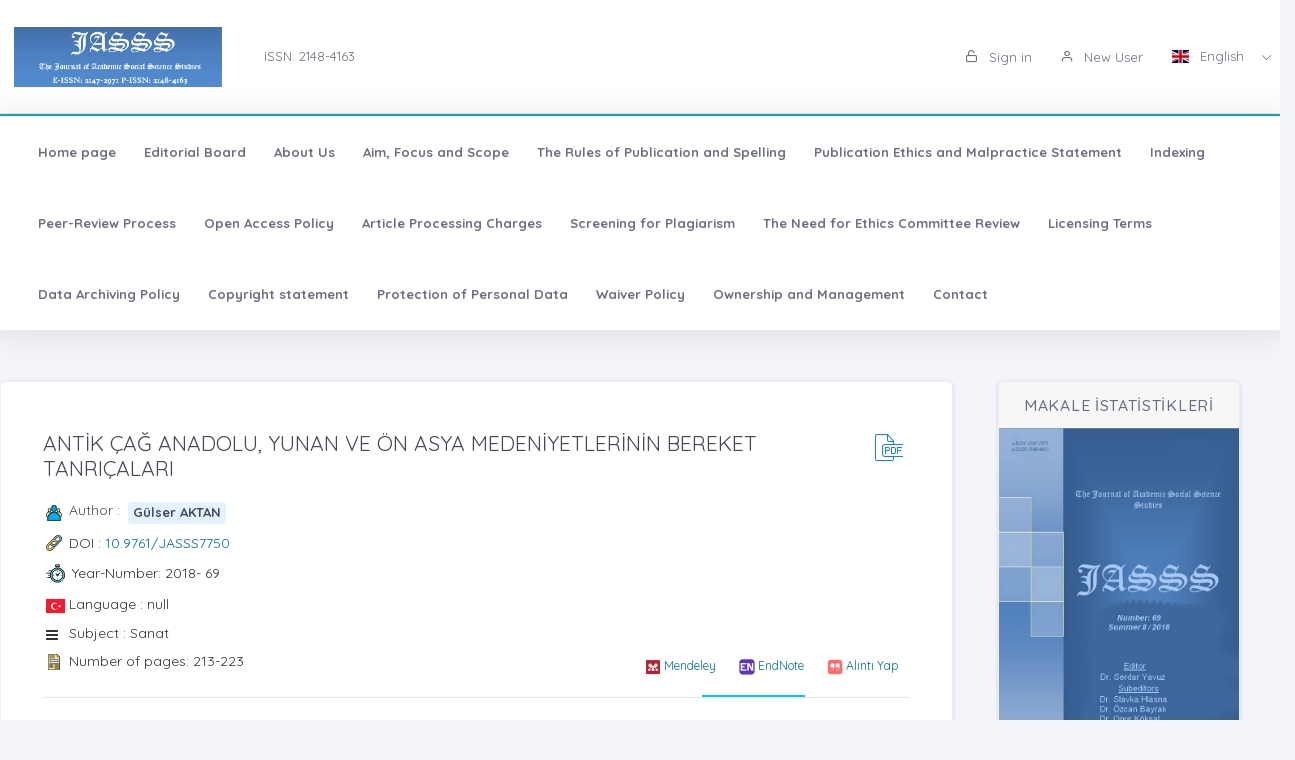

--- FILE ---
content_type: text/html;charset=UTF-8
request_url: https://jasstudies.com/?mod=makale_tr_ozet&makale_id=28870
body_size: 14918
content:








































<!DOCTYPE html>
<html lang="tr">
    
    
    
    



                                

                                                                
                                
                                 
                                <head>
                                    <meta name="viewport" content="width=device-width, initial-scale=1.0, user-scalable=0, minimal-ui">

                                       <meta name="title" content="The Journal of Academic Social Science Studies"/>  
                                     
                                     
                                      <meta name="description" content="The Journal of Academic Social Science Studies"/> 
                                    <meta name="title" content="The Journal of Academic Social Science Studies"/>
                                    <meta name="author" content="Dr. Serdar BULUT & "/>
                                <title>The Journal of Academic Social Science Studies</title>
                                <link rel="icon" sizes="144x144"  href="/dergiler/2b087cb2-fe3d-41fe-ae9f-c6bb6b5b8493.PNG"></link>
                                



















<link rel="schema.DCTERMS" href="http://purl.org/dc/terms/" />
<link rel="schema.DC" href="http://purl.org/dc/elements/1.1/" />


<meta name="citation_journal_title" content="The Journal of Academic Social Science Studies" />
 



<meta name="citation_author" content="Gülser AKTAN" />  

<meta name="citation_link" content="https://jasstudies.com/GoogleScholarPDF/jass_makaleler/2e68ab4f-74ab-4e57-b4f3-c229e2845a7c.pdf" />  

   

<meta name="citation_title" content="ANTİK ÇAĞ ANADOLU, YUNAN VE ÖN ASYA MEDENİYETLERİNİN BEREKET TANRIÇALARI" />



<meta name="citation_abstract" content="Antik çağ medeniyetleri, yaşam veren doğanın güçlerine dayalı inanç sistemlerine sahip olmuşlardır. Her bir doğa gücü, tanrı olarak sembolleştirilerek yaşamı ve doğa olaylarını anlamlı kılmaya çalışmıştır. Toprak, tarım, su, hayvancılık gibi insanın beslenmesini sağlayan en önemli güçlerinden biridir. Bereketi veren toprak, dişi karakterle sembolize edilmiş ve çeşitli medeniyetlerde farklı isimlerle anılmıştır. Tarım toplumunun gelişip kent devletlerinden krallıklara dönüşmesi sürecinde, inanç sistemlerindeki tanrıların özelliklerinde, eklemeler ve çıkarmalar şeklinde değişim olmuştur. Ana tanrıça, kent yaşamına geçmiş topluluklarda, tarımla gelen bereketi temsil eden tanrıçaya evrilir ya da bereketle ilgili özelliklerini, başka isimdeki tanrı ve tanrıçalara devreder. Bu çalışma ağırlıklı olarak devletleşmiş tarım toplumlarının ana tanrıça ve toprak anayı bünyesinde taşıyan bereket tanrıçalarını konu etmiştir. Bereket tanrıçası, Antik Yunan, Anadolu, Mezopotamya ve Mısır medeniyetleri kapsamında ele alınmış ve bereket kültüyle ilgili Demeter, Afrodit, Kybele, Hepatu, İştar ve İsis isimli tanrıçalar öne çıkmıştır. Ele alınan tanrıçalar mitolojik öykü ve dönemine ait alçak kabarma, duvar resmi, idol gibi görsel materyaller incelenerek aralarındaki ilişki ortaya konmuştur. Ayrıca bereket tanrıçalarının göksel inanç kaynaklı gezegen sembollerinin de bulunması dikkate değer olup toprakla ilişkisi kurulmaya çalışılmıştır. Sonuç olarak farklı coğrafya medeniyetlerinin bereket tanrıçalarının görsel betimleri ve mitolojik öykülerinde büyük benzerlikler tespit edilmiştir. Bu benzerlikler ticaret, göç, savaş gibi sebeplerle kültürel etkileşime bağlanmıştır." /> 



<meta name="citation_publication_date" content="2024-08-29" />   
<meta name="citation_volume" content="5" />
<meta name="citation_issue" content=" 69" />

<meta name="citation_firstpage" content="213" />
<meta name="citation_lastpage" content="223" />
   

<meta name="citation_doi" content="10.9761/JASSS7750" />

<meta name="citation_issn" content="2148-4163" />
<meta name="citation_abstract_html_url" content="https://jasstudies.com/?mod=makale_tr_ozet&makale_id=28870" />

<meta name="citation_language" content="tr" />


<meta name="citation_keywords" content="Demeter, Kybele, Hepatu, İnanna, İsis" />
  
<meta name="private_journal_info" content="https://jasstudies.com/files/jass_makaleler/331124904_17-%C3%96%C4%9Fr.%20G%C3%B6r.%20G%C3%BClser%20Aktan.pdf" />
<meta name="citation_pdf_url" content="https://jasstudies.com/GoogleScholarPDF/jass_makaleler/2e68ab4f-74ab-4e57-b4f3-c229e2845a7c.pdf" />



<meta name="DC.Title" content="ANTİK ÇAĞ ANADOLU, YUNAN VE ÖN ASYA MEDENİYETLERİNİN BEREKET TANRIÇALARI" />




<meta name="DCTERMS.abstract" content="Antik çağ medeniyetleri, yaşam veren doğanın güçlerine dayalı inanç sistemlerine sahip olmuşlardır. Her bir doğa gücü, tanrı olarak sembolleştirilerek yaşamı ve doğa olaylarını anlamlı kılmaya çalışmıştır. Toprak, tarım, su, hayvancılık gibi insanın beslenmesini sağlayan en önemli güçlerinden biridir. Bereketi veren toprak, dişi karakterle sembolize edilmiş ve çeşitli medeniyetlerde farklı isimlerle anılmıştır. Tarım toplumunun gelişip kent devletlerinden krallıklara dönüşmesi sürecinde, inanç sistemlerindeki tanrıların özelliklerinde, eklemeler ve çıkarmalar şeklinde değişim olmuştur. Ana tanrıça, kent yaşamına geçmiş topluluklarda, tarımla gelen bereketi temsil eden tanrıçaya evrilir ya da bereketle ilgili özelliklerini, başka isimdeki tanrı ve tanrıçalara devreder. Bu çalışma ağırlıklı olarak devletleşmiş tarım toplumlarının ana tanrıça ve toprak anayı bünyesinde taşıyan bereket tanrıçalarını konu etmiştir. Bereket tanrıçası, Antik Yunan, Anadolu, Mezopotamya ve Mısır medeniyetleri kapsamında ele alınmış ve bereket kültüyle ilgili Demeter, Afrodit, Kybele, Hepatu, İştar ve İsis isimli tanrıçalar öne çıkmıştır. Ele alınan tanrıçalar mitolojik öykü ve dönemine ait alçak kabarma, duvar resmi, idol gibi görsel materyaller incelenerek aralarındaki ilişki ortaya konmuştur. Ayrıca bereket tanrıçalarının göksel inanç kaynaklı gezegen sembollerinin de bulunması dikkate değer olup toprakla ilişkisi kurulmaya çalışılmıştır. Sonuç olarak farklı coğrafya medeniyetlerinin bereket tanrıçalarının görsel betimleri ve mitolojik öykülerinde büyük benzerlikler tespit edilmiştir. Bu benzerlikler ticaret, göç, savaş gibi sebeplerle kültürel etkileşime bağlanmıştır."/>



<meta name="DC.Source" content="The Journal of Academic Social Science Studies" />

<meta name="DC.date" content="2018" />
<meta name="DC.Source.Issue" content=" 69" />
<meta name="DC.Source.URI" content="https://jasstudies.com/" />
<meta name="DC.Source.Volume" content="5" />
<meta name="DC.Type" content="Article" />

<meta name="DC.Type.articleType" content="Araştırma" />


<meta name="DC.Creator" content="Gülser AKTAN" />  


 
<meta name="DC.Identifier" content="2e68ab4f-74ab-4e57-b4f3-c229e2845a7c" />



<meta name="DC.Identifier.pageNumber" content="213-223" />



<meta name="DC.Identifier.DOI" content="10.9761/JASSS7750" />



<meta name="DC.Identifier.URI" content="https://jasstudies.com/GoogleScholarPDF/jass_makaleler/2e68ab4f-74ab-4e57-b4f3-c229e2845a7c.pdf" />



<meta name="DC.language" content="tr" />
<meta name="DC.Language" content="tr" />










  

<meta http-equiv="Content-Type" content="text/html; charset=UTF-8">
<meta http-equiv="X-UA-Compatible" content="IE=edge">

<link  rel="stylesheet" href="https://fonts.googleapis.com/css?family=Open+Sans:300,300i,400,400i,600,600i,700,700i%7CQuicksand:300,400,500,700"/>
<link rel="stylesheet" type="text/css" href="app-assets/css/vendors.css"/>
<link rel="stylesheet" type="text/css" href="app-assets/vendors/css/ui/prism.min.css"/>
<link rel="stylesheet" type="text/css" href="app-assets/css/app.css"/>
<link rel="stylesheet" type="text/css" href="app-assets/css/core/menu/menu-types/vertical-menu.css"/>
<link rel="stylesheet" type="text/css" href="app-assets/css/core/colors/palette-gradient.css"/>
<link rel="stylesheet" type="text/css" href="app-assets/css/pages/timeline.css"/>
<link rel="stylesheet" type="text/css" href="app-assets/css/components.min.css"/>
<link rel="stylesheet" type="text/css" href="dist-assets/css/style.css"/>  




<style>
    html body {
        background-color: rgb(244, 245, 250) !important;
    }
    .colorset-border-top  {
        border-top: 2px solid!important;
        border-top-color: rgb(23, 162, 184)!important;
    }

    .colorset-c  {
        color: rgb(23, 162, 184) !important;
    }

    .colorset-bbc  {
        border-bottom-color: rgb(23, 162, 184)!important;
    }

    .colorset-bg  {
        background-color: rgb(23, 162, 184) !important;
    }

    .colorset-bl li.list-group-item:hover,.colorset-bl li.list-group-item.active{
        border-left: 2px solid rgb(23, 162, 184)!important;
    }

    .nav.nav-tabs.nav-linetriangle .nav-item a.nav-link.active:focus {
        color: rgb(23, 162, 184)!important;
    }
    .nav.nav-tabs.nav-linetriangle .nav-item a.nav-link.active {
        color: rgb(23, 162, 184)!important;
        border-bottom-color: rgb(23, 162, 184)!important;
    }
    .nav.nav-tabs.nav-linetriangle .nav-item a.nav-link.active:before {
        border-top-color: rgb(23, 162, 184)!important;
    }
    .navbar-belt{
        

    }
    .navbar-container{  
        

    }.card{
        

    }
    #genel-menu{
        
    }
    #genel-menu a{
        
    }
    #islemler-menusu{
        
    }
    #islemler-menusu a{
        
    }

    #navbar-sabit a{
        
    }




    .brand-with{
        max-width: 300px;
        max-height: 60px;
    }

    .logo{
        padding: 2rem;
    }

    .logo img{
        width: 35%;
        margin:0;
    }
</style>   





                                </head>
                                

                                <body class="horizontal-layout horizontal-menu horizontal-menu-padding 2-columns menu-expanded" data-open="click" data-menu="horizontal-menu" data-col="2-columns">

                                    

                     
                                    
                                <div id="ust-panel" class="mh15">
                                    <!--UST PANEL MODULLERİ BURAYA INCLUDE EDİLECEK-->
                                    

                                    
                                    









<script language="JavaScript" src="https://code.jquery.com/jquery-3.3.1.js" type="text/javascript"></script>

<nav class="header-top header-navbar navbar-expand-md navbar navbar-with-menu navbar-light navbar-border navbar-shadow" id="navbar-login-ile">
    <div class="navbar-wrapper">
        <div class="navbar-container content ml0">
            <div class="collapse navbar-collapse show" id="navbar-mobile">
                <ul class="nav navbar-nav mr-auto float-right">
                    
                    <li class="nav-item">
                        <a href="index.jsp" class="navbar-brand nav-link">
                            
                                
                                
                                <img class="brand-with" src="/dergiler/2b087cb2-fe3d-41fe-ae9f-c6bb6b5b8493.PNG" />
                                
                                
                                
                                
                                
                                
                                
                                
                                
                                 
                                
                                

                        </a>
                    </li>
                                
                               

                                  <li class="nav-item d-flex flex-wrap align-content-around"> <a href="#" class="nav-link" > ISSN:  2148-4163</a></li> 
                               
                </ul>
                                 
                
                
                
                
                
                
                  
                  
                  
                  
                     
                  
                   
                  
                  
                
                
                <ul class="nav navbar-nav float-right">
                    
                    <li class="nav-item">
                        
                        
                        <a href="dergi.jsp" class="nav-link"><i class="ft-unlock"></i> Sign in </a>
                        
                        
                        

                    </li>
                    <li class="nav-item">
                        
                         <a href="?mod=register" class="nav-link"><i class="ft-user"></i>  New User  </a>
                        
                        
                       </li>
                        
                        
                         <li class="dropdown dropdown-language nav-item">
                        <a id="dropdown-active-item" href="#" data-toggle="dropdown" aria-haspopup="true" aria-expanded="false" class="dropdown-toggle nav-link">      <i  class="flag-icon flag-icon-gb"></i> English <i class="caret"></i>      </a>
                        
                        <div aria-labelledby="dropdown-flag" class="dropdown-menu dropdown-menu-right">
                            
                            
                            <a href="?modul=header.jsp&lang=tr" class="dropdown-item" data-lng="es"><i class="flag-icon flag-icon-tr"></i> Turkish </a>
                            
                            
                            
                            

                            
                            
                            
                            <a href="?modul=header.jsp&lang=eng"  class="dropdown-item active" data-lng="en"><i class="flag-icon flag-icon-gb"></i> English  </a>
                            
                            
                            

                            
                              
                        </div>
                        
                         
                    </li>
                    
                        
                   
                </ul>
            </div>
        </div>
    </div>
</nav>
                        
                
                      
                                    
                                    











<style>
    .dropdown-menu,
    .navbar-light .navbar-nav li{
        z-index: 99999;
    }
   
    ul.dropdown-menu.first-hr hr:first-of-type {
    display: none;
}
    ul.dropdown-menu.first-hr li:first-of-type {
   padding-top: .5rem;
}
</style>


<nav class="main-menu-content navbar-fixed" id="navbar-sabit" style="font-weight: bold!important; ">
    <div class="navbar-belt header-navbar navbar-expand-sm navbar navbar-with-menu navbar-light navbar-shadow border-grey border-lighten-2 colorset-border-top">
        <div class="navbar-wrapper">
            <div class="navbar-header w0">
                <ul class="nav navbar-nav mr-auto">
                    <li class="nav-item d-md-none float-right"><a data-toggle="collapse" data-target="#navbar-mobile10" class="nav-link open-navbar-container"><i class="la la-angle-double-down pe-2x icon-rotate-right"></i></a></li>
                </ul>
            </div>
            <div class="navbar-container content ml0">
                <div id="navbar-mobile10" class="collapse navbar-collapse">


                    <ul class="nav navbar-nav mr-auto">
                        <li class="nav-item"><a class="nav-link disabled" href="/index.jsp">Home page</a></li>
                            


                        <li class="nav-item"><a class="nav-link disabled" href="?mod=sayfabilgi&sayfa_alias=Editorial Board">Editorial Board</a></li>
                            
                        


                        <li class="nav-item"><a class="nav-link disabled" href="?mod=sayfabilgi&sayfa_alias=About Us">About Us</a></li>
                            
                        


                        <li class="nav-item"><a class="nav-link disabled" href="?mod=sayfabilgi&sayfa_alias=Aim, Focus and Scope">Aim, Focus and Scope</a></li>
                            
                        


                        <li class="nav-item"><a class="nav-link disabled" href="?mod=sayfabilgi&sayfa_alias=The Rules of Publication and Spelling">The Rules of Publication and Spelling</a></li>
                            
                        


                        <li class="nav-item"><a class="nav-link disabled" href="?mod=sayfabilgi&sayfa_alias=Publication Ethics and Malpractice Statement">Publication Ethics and Malpractice Statement</a></li>
                            
                        


                        <li class="nav-item"><a class="nav-link disabled" href="?mod=sayfabilgi&sayfa_alias=Indexing">Indexing</a></li>
                            
                        


                        <li class="nav-item"><a class="nav-link disabled" href="?mod=sayfabilgi&sayfa_alias=Peer-Review Process">Peer-Review Process</a></li>
                            
                        


                        <li class="nav-item"><a class="nav-link disabled" href="?mod=sayfabilgi&sayfa_alias=Open Access Policy">Open Access Policy</a></li>
                            
                        


                        <li class="nav-item"><a class="nav-link disabled" href="?mod=sayfabilgi&sayfa_alias=Article Processing Charges">Article Processing Charges</a></li>
                            
                        


                        <li class="nav-item"><a class="nav-link disabled" href="?mod=sayfabilgi&sayfa_alias=Screening for Plagiarism">Screening for Plagiarism</a></li>
                            
                        


                        <li class="nav-item"><a class="nav-link disabled" href="?mod=sayfabilgi&sayfa_alias=The Need for Ethics Committee Review">The Need for Ethics Committee Review</a></li>
                            
                        


                        <li class="nav-item"><a class="nav-link disabled" href="?mod=sayfabilgi&sayfa_alias=Licensing Terms">Licensing Terms</a></li>
                            
                        


                        <li class="nav-item"><a class="nav-link disabled" href="?mod=sayfabilgi&sayfa_alias=Data Archiving Policy">Data Archiving Policy</a></li>
                            
                        


                        <li class="nav-item"><a class="nav-link disabled" href="?mod=sayfabilgi&sayfa_alias=Copyright statement">Copyright statement</a></li>
                            
                        


                        <li class="nav-item"><a class="nav-link disabled" href="?mod=sayfabilgi&sayfa_alias=Protection of Personal Data">Protection of Personal Data</a></li>
                            
                        


                        <li class="nav-item"><a class="nav-link disabled" href="?mod=sayfabilgi&sayfa_alias=Waiver Policy">Waiver Policy</a></li>
                            
                        


                        <li class="nav-item"><a class="nav-link disabled" href="?mod=sayfabilgi&sayfa_alias=Ownership and Management">Ownership and Management</a></li>
                            
                        
                        
                        
                            
                        <li class="nav-item"><a class="nav-link disabled" href="?mod=iletisim"> Contact  </a></li>
                    </ul>


                    <ul class="nav navbar-nav float-right">
                        
                    </ul>
                </div>
            </div>
        </div>
    </div>
</nav>
                                    
                                    

                                </div> 
                               
                                  

                                

                                



                                
                                

                                
                                <div class="row mt-2">
                                    































<!DOCTYPE html>
<style>
    .dropdown-menu, .navbar-light .navbar-nav li{
        z-index: 99 !important;
    }
    .share-box {
    background: #fff;
    border-radius: 8px;
    box-shadow: 0 2px 6px rgba(0,0,0,0.1);
    max-width: 300px;
    margin: 20px auto;
    padding: 15px;
    text-align: center;
}

.share-title {
    font-size: 16px;
    font-weight: bold;
    margin-bottom: 10px;
    color: #6c757d;
    letter-spacing: 1px;
}

.share-buttons {
    display: flex;
    justify-content: center;
    gap: 10px;
    flex-wrap: wrap;
}

.share-btn {
    display: flex;
    align-items: center;
    justify-content: center;
    width: 42px;
    height: 42px;
    border-radius: 6px;
    transition: transform 0.2s ease;
}

.share-btn img {
    width: 20px;
    height: 20px;
}

.share-btn:hover {
    transform: scale(1.1);
}

</style>








                                                                                                                        
                                                                                                                        <script src="js/popper.min.js"></script>
                                                                                                                        <script src="js/bootstrap.min.js"></script>
                                                                                                                        <script src="js/customJs.js"></script>

                                                                                                                        <script src="https://code.jquery.com/jquery-3.1.1.min.js"></script>
                                                                                                                        <script src="https://code.highcharts.com/highcharts.js"></script>
                                                                                                                        <script src="https://code.highcharts.com/modules/exporting.js"></script>
                                                                                                                        <script src="https://code.highcharts.com/modules/export-data.js"></script>


                                                                                                                        



                                                                                                                        



                                                                                                                        <style>
                                                                                                                            p{

                                                                                                                                color: #333333 !important;
                                                                                                                            }
                                                                                                                        </style>

                                                                                                                        
                                                                                                                        

                                                                                                                        <script>
                                                                                                                            $('title').text('ANTİK ÇAĞ ANADOLU, YUNAN VE ÖN ASYA MEDENİYETLERİNİN BEREKET TANRIÇALARI (THE FERTILITY GODDESSES OF THE ANCIENT TIME CIVILIZATION OF ANATOLIA, GREEK AND ASIA MINOR) - Gülser AKTAN  - | The Journal of Academic Social Science Studies');
                                                                                                                                $('meta[name="title"]').attr('content', "ANTİK ÇAĞ ANADOLU, YUNAN VE ÖN ASYA MEDENİYETLERİNİN BEREKET TANRIÇALARI (THE FERTILITY GODDESSES OF THE ANCIENT TIME CIVILIZATION OF ANATOLIA, GREEK AND ASIA MINOR) - Gülser AKTAN   -| The Journal of Academic Social Science Studies");
                                                                                                                                    $('meta[name="keywords"]').attr('content', "The Journal of Academic Social Science Studies ( The Journal of Academic Social Science Studies  )  ,  Demeter, Kybele, Hepatu, İnanna, İsis");
                                                                                                                                        $('meta[name="description"]').attr('content', " Antik çağ medeniyetleri, yaşam veren doğanın güçlerine dayalı inanç sistemlerine sahip olmuşlardır. Her bir doğa gücü, tanrı olarak sembolleştirilerek yaşamı ve doğa olaylarını anlamlı kılmaya çalışmıştır. Toprak, tarım, su, hayvancılık gibi insanın beslenmesini sağlayan en önemli güçlerinden biridir. Bereketi veren toprak, dişi karakterle sembolize edilmiş ve çeşitli medeniyetlerde farklı isimlerle anılmıştır. Tarım toplumunun gelişip kent devletlerinden krallıklara dönüşmesi sürecinde, inanç sistemlerindeki tanrıların özelliklerinde, eklemeler ve çıkarmalar şeklinde değişim olmuştur. Ana tanrıça, kent yaşamına geçmiş topluluklarda, tarımla gelen bereketi temsil eden tanrıçaya evrilir ya da bereketle ilgili özelliklerini, başka isimdeki tanrı ve tanrıçalara devreder. Bu çalışma ağırlıklı olarak devletleşmiş tarım toplumlarının ana tanrıça ve toprak anayı bünyesinde taşıyan bereket tanrıçalarını konu etmiştir. Bereket tanrıçası, Antik Yunan, Anadolu, Mezopotamya ve Mısır medeniyetleri kapsamında ele alınmış ve bereket kültüyle ilgili Demeter, Afrodit, Kybele, Hepatu, İştar ve İsis isimli tanrıçalar öne çıkmıştır. Ele alınan tanrıçalar mitolojik öykü ve dönemine ait alçak kabarma, duvar resmi, idol gibi görsel materyaller incelenerek aralarındaki ilişki ortaya konmuştur. Ayrıca bereket tanrıçalarının göksel inanç kaynaklı gezegen sembollerinin de bulunması dikkate değer olup toprakla ilişkisi kurulmaya çalışılmıştır. Sonuç olarak farklı coğrafya medeniyetlerinin bereket tanrıçalarının görsel betimleri ve mitolojik öykülerinde büyük benzerlikler tespit edilmiştir. Bu benzerlikler ticaret, göç, savaş gibi sebeplerle kültürel etkileşime bağlanmıştır.");
                                                                                                                        </script>
                                                                                                                        <link rel="stylesheet" href="https://stackpath.bootstrapcdn.com/font-awesome/4.7.0/css/font-awesome.min.css"
                                                                                                                              integrity="sha384-wvfXpqpZZVQGK6TAh5PVlGOfQNHSoD2xbE+QkPxCAFlNEevoEH3Sl0sibVcOQVnN" crossorigin="anonymous"></link>
                                                                                                                        <link href="../css/tabmenu.css" rel="stylesheet" type="text/css"/>
                                                                                                                        <link href="../css/card.css" rel="stylesheet" type="text/css"/>
                                                                                                                        <div class="mt-2"></div>

                                                                                                                        <div class="container-fluid">
                                                                                                                            <div class="row">
                                                                                                                                <div class="col-lg-9 col-md-7">
                                                                                                                                    <div class="row justify-content-center">
                                                                                                                                        <div class="col-lg-12">
                                                                                                                                            <div class="card">
                                                                                                                                                <div class="card-body">
                                                                                                                                                    <div class="media-list media-bordered">
                                                                                                                                                        <div class="media">
                                                                                                                                                            <div class="media-body">
                                                                                                                                                                <div class="d-flex">
                                                                                                                                                                    <div class="w-100">
                                                                                                                                                                        <h3 class="text-dark mt05" id="baslik" style="margin-right: 5px;"> ANTİK ÇAĞ ANADOLU, YUNAN VE ÖN ASYA MEDENİYETLERİNİN BEREKET TANRIÇALARI
                                                                                                                                                                        </h3>

                                                                                                                                                                    </div>
                                                                                                                                                                     

                                                                                                                                                                    <div class="col-md-offset-5" style="padding: 5px;"> 
                                                                                                                                                                        
                                                                                                                                                                        <a target="_blank" href="?mod=tammetin&makaleadi=&makaleurl=331124904_17-%C3%96%C4%9Fr.%20G%C3%B6r.%20G%C3%BClser%20Aktan.pdf&key=28870">
                                                                                                                                                                            <div class="svg pdf"></div>
                                                                                                                                                                        </a> 
                                                                                                                                                                        
                                                                                                                                                                    </div>
                                                                                                                                                                </div>


                                                                                                                                                                <div class="pt-1"></div>

                                                                                                                                                                <div>

                                                                                                                                                                    <div class="d-flex mb05">
                                                                                                                                                                        <div class="svg-small user mr05 "></div>
                                                                                                                                                                        <h6>Author : &nbsp;</h6>
                                                                                                                                                                        
                                                                                                                                                                        <p id="yazar"></p>
                                                                                                                                                                    </div>
                                                                                                                                                                    
                                                                                                                                                                    <div class="d-flex mb05">
                                                                                                                                                                        <div class="svg-small link mr05"></div>
                                                                                                                                                                        <div class="flex-shrink-0s  auto-align">DOI : <a href="http://dx.doi.org/10.9761/JASSS7750" target="_blank">10.9761/JASSS7750</a></div>

                                                                                                                                                                    </div>
                                                                                                                                                                                                                 

                                                                                                                                                                    
                                                                                                                                                                    <div class="d-flex mb05" style="margin-left: -0.5px;">
                                                                                                                                                                        <div class="svg-small2 time mr05"></div>
                                                                                                                                                                        <div class="flex-shrink-0s auto-align">Year-Number: 2018- 69 </div>
                                                                                                                                                                    </div>
                                                                                                                                                                    
                                                                                                                                                                    
                                                                                                                                                                    <div class="d-flex mb05">
                                                                                                                                                                        <div class="svg-small mr05"><i class="flag-icon flag-icon-tr"></i></div>
                                                                                                                                                                        <div class="flex-shrink-0s  auto-align">Language : null</div>

                                                                                                                                                                    </div>

                                                                                                                                                                    <div class="d-flex mb05">
                                                                                                                                                                        <div class="svg-small mr05"><i class="fa fa-bars"></i></div>
                                                                                                                                                                        <div class="flex-shrink-0s  auto-align">Subject : Sanat</div>

                                                                                                                                                                    </div>

                                                                                                                                                                    <div class="d-flex mb05">
                                                                                                                                                                        <div class="svg-small article mr05"></div>
                                                                                                                                                                        <div class="flex-shrink-0s auto-align" style="margin-top: -0px;">Number of pages:  213-223 </div>
                                                                                                                                                                        <a style="margin-left: auto" title="Mendeley" class="btn btn-sm article-tool" href="javascript:document.getElementsByTagName('body')[0].appendChild(document.createElement('script')).setAttribute('src','https://www.mendeley.com/minified/bookmarklet.js');">
                                                                                                                                                                            <img src="../assets/icons_and_images/mendeley.ico.png" width="16">
                                                                                                                                                                                <span class="d-none d-md-inline">Mendeley</span></a>
                                                                                                                                                                        <a  class="btn btn-sm article-tool" title="EndNote" href="javascript:var%20obj=document.getElementsByTagName(%22head%22)[0];var%20scripts=obj.getElementsByTagName(%22SCRIPT%22);var%20flag=0;var%20ENW_HOST=%22%22;var%20httpPort=%27:80%27;var%20httpsPort=%27:443%27;var%20protocol=location.protocol;if(%20protocol.match(/https:/)%20&amp;&amp;%20(navigator.userAgent.indexOf(%22Trident/7.0%22)%20>%200%20||%20navigator.userAgent.indexOf(%22Trident/8.0%22)%20>%200%20||%20navigator.userAgent.indexOf(%22Edge/%22)%20>%200))%20{ENW_HOST=%27http://www.myendnoteweb.com%27+httpPort;}else%20{var%20port=protocol.match(/https:/)?httpsPort:httpPort;ENW_HOST=protocol+%27//www.myendnoteweb.com%27+port;}for(i=0;i<scripts.length;i++)%20{if(scripts[i].src.match(/bookmarklet.js/))%20{flag=1;break;}}if(this.disabled%20==%20undefined%20&amp;&amp;%20flag==0)%20{this.disabled%20=%20true;try{var%20x=document.createElement(%27SCRIPT%27);x.type=%27text/javascript%27;x.src=ENW_HOST+%27/Download/public/bookmarklet.js?%27+(new%20Date().getTime()/100000);document.getElementsByTagName(%27head%27)[0].appendChild(x);}catch(e){console.log(e);};}this.disabled%20=%20undefined;void(0)">
                                                                                                                                                                            <img src="../assets/icons_and_images/endnote2.ico" width="16"> <span class="d-none d-md-inline">EndNote</span></a>
                                                                                                                                                                        <a  class="btn btn-sm article-tool" href="#" id="modalToggle">
                                                                                                                                                                            <img src="../assets/icons_and_images/quote.png" width="16"> <span class="d-none d-md-inline">Alıntı Yap</span></a>
                                                                                                                                                                    </div>


                                                                                                                                                                    <div>
                                                                                                                                                                        <div class="tab_container ">

                                                                                                                                                                            <input id="tab2" type="radio" name="tabs">
                                                                                                                                                                                <label for="tab2" id="ingilizce" ><span > 
                                                                                                                                                                                        English
                                                                                                                                                                                    </span></label>

                                                                                                                                                                                <input id="tab1" type="radio" name="tabs">
                                                                                                                                                                                    <label for="tab1" id="türkce" ><span>
                                                                                                                                                                                            Turkish
                                                                                                                                                                                        </span></label>
                                                                                                                                                                                    <hr>


                                                                                                                                                                                    <section id="content1" class="tab-content">
                                                                                                                                                                                        <h3 style="margin-top:-20px;"> Abstract</h3>
                                                                                                                                                                                        <p class="text-justify" id="ozet">
                                                                                                                                                                                            Antik çağ medeniyetleri, yaşam veren doğanın güçlerine dayalı inanç sistemlerine sahip olmuşlardır. Her bir doğa gücü, tanrı olarak sembolleştirilerek yaşamı ve doğa olaylarını anlamlı kılmaya çalışmıştır. Toprak, tarım, su, hayvancılık gibi insanın beslenmesini sağlayan en önemli güçlerinden biridir. Bereketi veren toprak, dişi karakterle sembolize edilmiş ve çeşitli medeniyetlerde farklı isimlerle anılmıştır. Tarım toplumunun gelişip kent devletlerinden krallıklara dönüşmesi sürecinde, inanç sistemlerindeki tanrıların özelliklerinde, eklemeler ve çıkarmalar şeklinde değişim olmuştur. Ana tanrıça, kent yaşamına geçmiş topluluklarda, tarımla gelen bereketi temsil eden tanrıçaya evrilir ya da bereketle ilgili özelliklerini, başka isimdeki tanrı ve tanrıçalara devreder. Bu çalışma ağırlıklı olarak devletleşmiş tarım toplumlarının ana tanrıça ve toprak anayı bünyesinde taşıyan bereket tanrıçalarını konu etmiştir. Bereket tanrıçası, Antik Yunan, Anadolu, Mezopotamya ve Mısır medeniyetleri kapsamında ele alınmış ve bereket kültüyle ilgili Demeter, Afrodit, Kybele, Hepatu, İştar ve İsis isimli tanrıçalar öne çıkmıştır. Ele alınan tanrıçalar mitolojik öykü ve dönemine ait alçak kabarma, duvar resmi, idol gibi görsel materyaller incelenerek aralarındaki ilişki ortaya konmuştur. Ayrıca bereket tanrıçalarının göksel inanç kaynaklı gezegen sembollerinin de bulunması dikkate değer olup toprakla ilişkisi kurulmaya çalışılmıştır. Sonuç olarak farklı coğrafya medeniyetlerinin bereket tanrıçalarının görsel betimleri ve mitolojik öykülerinde büyük benzerlikler tespit edilmiştir. Bu benzerlikler ticaret, göç, savaş gibi sebeplerle kültürel etkileşime bağlanmıştır.
                                                                                                                                                                                        </p>        
                                                                                                                                                                                        <div>
                                                                                                                                                                                            <h3 class="pt-1">Keywords</h3>
                                                                                                                                                                                            <p class="text-justify" id="tr_kelime"></p>                                    
                                                                                                                                                                                        </div>
                                                                                                                                                                                    </section>



                                                                                                                                                                                    <section id="content2" class="tab-content">
                                                                                                                                                                                        <h3 style="margin-top:-20px;"> Abstract</h3>
                                                                                                                                                                                        <p class="text-justify" id="ozet">
                                                                                                                                                                                            The ancient civilizations had belief systems based on the power of life-giving nature. They tried to make the life and the natural events meaningful by symbolizing each power of nature as a god. Soil is one of the most important powers like agriculture, water and livestock that enable people to feed. The Soil, which provides fertility, is symbolized with female characters and respected as a fertility goddess with different names in various civilizations. The characteristics of the gods of belief systems have changed when the agricultural society develops and transforms from the city states into the kingdoms. Mother goddess evolves to the fertility goddess at city-states. Fertility goddess have been dealt within the context of Ancient Greek, Anatolian, Mesopotamian and Egyptian civilizations; and the goddesses like Demeter, Aphrodite, Cybele, Hepat, Ishtar and Isis have stood out as a fertility cult. The relationship among the goddesses under study has been clarified through examining mythological stories and the visual materials such as low relief, wall painting, and idol belonging to their own era. Moreover, the exploration that the fertility goddesses have planetary symbols originating from celestial beliefs is significant and the relationship with the soils has been tried to uncover. As a result, great similarities are found in the visual descriptions and the mythological stories of the fertility goddesses of different geographical civilizations. These similarities are linked to cultural interactions because of trade, migration and war.
                                                                                                                                                                                        </p>        
                                                                                                                                                                                        <div>
                                                                                                                                                                                            <h3 class="pt-1">Keywords</h3>
                                                                                                                                                                                            <p class="text-justify" id="ing_kelime"></p>                                    
                                                                                                                                                                                        </div>
                                                                                                                                                                                    </section>
                                                                                                                                                                                    </div>


                                                                                                                                                                                    </div>



                                                                                                                                                                                    <div id="modal" class="modal fade bd-example-modal-lg" tabindex="-1" role="dialog" aria-labelledby="myLargeModalLabel" aria-hidden="true" style="top: 19%;">
                                                                                                                                                                                        <div class="modal-dialog modal-lg">
                                                                                                                                                                                            <div class="modal-content">
                                                                                                                                                                                                <div class="modal-header">
                                                                                                                                                                                                    <h5 class="modal-title" id="wizard-title">Quote Artwork</h5>
                                                                                                                                                                                                    <button type="button" class="close" data-dismiss="modal" aria-label="Close">
                                                                                                                                                                                                        <span aria-hidden="true">&times;</span>
                                                                                                                                                                                                    </button>
                                                                                                                                                                                                </div>
                                                                                                                                                                                                <div class="modal-body">
                                                                                                                                                                                                    <ul class="nav nav-tabs" id="myTab" role="tablist">
                                                                                                                                                                                                        <li class="nav-item">
                                                                                                                                                                                                        <a class="nav-link active" data-toggle="tab" href="#infoPanel" role="tab">Bibtex</a>
                                                                                                                                                                                                        <li>
                                                                                                                                                                                                        <li class="nav-item">
                                                                                                                                                                                                        <a class="nav-link" data-toggle="tab" href="#placementPanel" role="tab">ACM</a>
                                                                                                                                                                                                        <li>
                                                                                                                                                                                                        <li class="nav-item">
                                                                                                                                                                                                        <a class="nav-link" data-toggle="tab" href="#schedulePanel" role="tab">APA</a>
                                                                                                                                                                                                        <li>
                                                                                                                                                                                                        <li class="nav-item">
                                                                                                                                                                                                        <a class="nav-link" data-toggle="tab" href="#ChicagoPanel" role="tab">Chicago</a>
                                                                                                                                                                                                        <li>
                                                                                                                                                                                                        <li class="nav-item">
                                                                                                                                                                                                        <a class="nav-link" data-toggle="tab" href="#CSEPanel" role="tab">CSE</a>
                                                                                                                                                                                                        <li>
                                                                                                                                                                                                        <li class="nav-item">
                                                                                                                                                                                                        <a class="nav-link" data-toggle="tab" href="#MLAPanel" role="tab">MLA</a>
                                                                                                                                                                                                        <li>
                                                                                                                                                                                                        <li class="nav-item">
                                                                                                                                                                                                        <a class="nav-link" data-toggle="tab" href="#AMAPanel" role="tab">AMA</a>
                                                                                                                                                                                                        <li>


                                                                                                                                                                                                        <li class="nav-item">
                                                                                                                                                                                                        <a class="nav-link" data-toggle="tab" href="#reviewPanel" role="tab">Diğerleri</a>
                                                                                                                                                                                                        <li>
                                                                                                                                                                                                        </ul>

                                                                                                                                                                                                        <div class="tab-content mt-2">
                                                                                                                                                                                                        <div class="tab-pane fade show active" id="infoPanel" role="tabpanel">
                                                                                                                                                                                                        
                                                                                                                                                                                                        @article{2018,title={ANTİK ÇAĞ ANADOLU, YUNAN VE ÖN ASYA MEDENİYETLERİNİN BEREKET TANRIÇALARI},abstractNode={Antik çağ medeniyetleri, yaşam veren doğanın güçlerine dayalı inanç sistemlerine sahip olmuşlardır. Her bir doğa gücü, tanrı olarak sembolleştirilerek yaşamı ve doğa olaylarını anlamlı kılmaya çalışmıştır. Toprak, tarım, su, hayvancılık gibi insanın beslenmesini sağlayan en önemli güçlerinden biridir. Bereketi veren toprak, dişi karakterle sembolize edilmiş ve çeşitli medeniyetlerde farklı isimlerle anılmıştır. Tarım toplumunun gelişip kent devletlerinden krallıklara dönüşmesi sürecinde, inanç sistemlerindeki tanrıların özelliklerinde, eklemeler ve çıkarmalar şeklinde değişim olmuştur. Ana tanrıça, kent yaşamına geçmiş topluluklarda, tarımla gelen bereketi temsil eden tanrıçaya evrilir ya da bereketle ilgili özelliklerini, başka isimdeki tanrı ve tanrıçalara devreder. Bu çalışma ağırlıklı olarak devletleşmiş tarım toplumlarının ana tanrıça ve toprak anayı bünyesinde taşıyan bereket tanrıçalarını konu etmiştir. Bereket tanrıçası, Antik Yunan, Anadolu, Mezopotamya ve Mısır medeniyetleri kapsamında ele alınmış ve bereket kültüyle ilgili Demeter, Afrodit, Kybele, Hepatu, İştar ve İsis isimli tanrıçalar öne çıkmıştır. Ele alınan tanrıçalar mitolojik öykü ve dönemine ait alçak kabarma, duvar resmi, idol gibi görsel materyaller incelenerek aralarındaki ilişki ortaya konmuştur. Ayrıca bereket tanrıçalarının göksel inanç kaynaklı gezegen sembollerinin de bulunması dikkate değer olup toprakla ilişkisi kurulmaya çalışılmıştır. Sonuç olarak farklı coğrafya medeniyetlerinin bereket tanrıçalarının görsel betimleri ve mitolojik öykülerinde büyük benzerlikler tespit edilmiştir. Bu benzerlikler ticaret, göç, savaş gibi sebeplerle kültürel etkileşime bağlanmıştır.},author={Gülser AKTAN},year={2018},journal={The Journal of Academic Social Science Studies}}

                                                                                                                                                                                                        </div>

                                                                                                                                                                                                        <div class="tab-pane fade" id="placementPanel" role="tabpanel">
                                                                                                                                                                                                        Gülser AKTAN . 2018 . ANTİK ÇAĞ ANADOLU, YUNAN VE ÖN ASYA MEDENİYETLERİNİN BEREKET TANRIÇALARI . The Journal of Academic Social Science Studies.DOI:10.9761/JASSS7750

                                                                                                                                                                                                        </div>
                                                                                                                                                                                                        <div class="tab-pane fade" id="schedulePanel" role="tabpanel">
                                                                                                                                                                                                        Gülser AKTAN.(2018).<i>ANTİK ÇAĞ ANADOLU, YUNAN VE ÖN ASYA MEDENİYETLERİNİN BEREKET TANRIÇALARI</i>.The Journal of Academic Social Science Studies

                                                                                                                                                                                                        </div>
                                                                                                                                                                                                        <div class="tab-pane fade" id="ChicagoPanel" role="tabpanel">
                                                                                                                                                                                                        Gülser AKTAN,"ANTİK ÇAĞ ANADOLU, YUNAN VE ÖN ASYA MEDENİYETLERİNİN BEREKET TANRIÇALARI" , The Journal of Academic Social Science Studies (2018)
                                                                                                                                                                                                        </div>
                                                                                                                                                                                                        <div class="tab-pane fade" id="CSEPanel" role="tabpanel">
                                                                                                                                                                                                        Gülser AKTAN . 2018 . ANTİK ÇAĞ ANADOLU, YUNAN VE ÖN ASYA MEDENİYETLERİNİN BEREKET TANRIÇALARI . The Journal of Academic Social Science Studies . 2018. DOI:10.9761/JASSS7750
                                                                                                                                                                                                        </div>
                                                                                                                                                                                                        <div class="tab-pane fade" id="MLAPanel" role="tabpanel">
                                                                                                                                                                                                        Gülser AKTAN .<i>ANTİK ÇAĞ ANADOLU, YUNAN VE ÖN ASYA MEDENİYETLERİNİN BEREKET TANRIÇALARI</i>. The Journal of Academic Social Science Studies (2018)

                                                                                                                                                                                                        </div>
                                                                                                                                                                                                        <div class="tab-pane fade" id="AMAPanel" role="tabpanel">
                                                                                                                                                                                                        Gülser AKTAN .<i>ANTİK ÇAĞ ANADOLU, YUNAN VE ÖN ASYA MEDENİYETLERİNİN BEREKET TANRIÇALARI</i>. The Journal of Academic Social Science Studies (2018)
                                                                                                                                                                                                        </div>
                                                                                                                                                                                                        <div class="tab-pane fade" id="reviewPanel" role="tabpanel">
                                                                                                                                                                                                        <h4>Format:</h4>
                                                                                                                                                                                                        <select class="form-control" required="" name="select" onchange="showDiv(this)">
                                                                                                                                                                                                        <option value="">Choose a Format</option>

                                                                                                                                                                                                        <option value="Harward" >Harward</option>
                                                                                                                                                                                                        <option value="Vancouver" >Vancouver</option>
                                                                                                                                                                                                        <option value="Isnad" >Isnad</option>            
                                                                                                                                                                                                        </select>
                                                                                                                                                                                                        <br>
                                                                                                                                                                                                        <p id="harward" style="display: none;margin-left: 5px" >Gülser AKTAN. (2018) .ANTİK ÇAĞ ANADOLU, YUNAN VE ÖN ASYA MEDENİYETLERİNİN BEREKET TANRIÇALARI The Journal of Academic Social Science Studies  </p>
                                                                                                                                                                                                        <p id="vancouver" style="display: none;margin-left: 5px"> Gülser AKTAN . ANTİK ÇAĞ ANADOLU, YUNAN VE ÖN ASYA MEDENİYETLERİNİN BEREKET TANRIÇALARI . The Journal of Academic Social Science Studies . 2018  doi:10.9761/JASSS7750</p>
                                                                                                                                                                                                        <p id="isnad" style="display: none;margin-left: 5px"> Gülser AKTAN."ANTİK ÇAĞ ANADOLU, YUNAN VE ÖN ASYA MEDENİYETLERİNİN BEREKET TANRIÇALARI",The Journal of Academic Social Science Studies(2018) </p>

                                                                                                                                                                                                        </div>






                                                                                                                                                                                                        </div>

                                                                                                                                                                                                        </div>

                                                                                                                                                                                                        </div>
                                                                                                                                                                                                        </div>
                                                                                                                                                                                                        </div>

                                                                                                                                                                                                        </div>
                                                                                                                                                                                                        </div>
                                                                                                                                                                                                        </div>
                                                                                                                                                                                                        </div>
                                                                                                                                                                                                        </div>
                                                                                                                                                                                                        </div>

                                                                                                                                                                                                                   




                                                                                                                                                                                                        </div>
                                                                                                                                                                                                        
                                                                                                                                                                                                        
                                                                                                                                                                                                        </div>
                                                                                                                                                                                                        </div>
                                                                                                                                                                                                        <div class="col-xl-3 col-lg-6 col-12">
                                                                                                                                                                                                        <div class="col-xl-11 col-md-6 col-sm-12">
                                                                                                                                                                                                        <div class="card">
                                                                                                                                                                                                        <h5 class="menu-title text-center">MAKALE İSTATİSTİKLERİ</h5>
                                                                                                                                                                                                        <div class="card-content">
                                                                                                                                                                                                        <div  id="chart">
                                                                                                                                                                                                        
                                                                                                                                                                                                        <img src="/sayi/644243579_Number 69 Kapak.jpg" class="img-fluid" />
                                                                                                                                                                                                        
                                                                                                                                                                                                        <pre id="data" style="text-align: center; color:#2a2e30; font-size:15px; font-family:Arial"></pre>
                                                                                                                                                                                                        <div class="table-responsive">
                                                                                                                                                                                                        <table class="table align-items-center">
                                                                                                                                                                                                        <tbody id="data2">
                                                                                                                                                                                                        </tbody>
                                                                                                                                                                                                        </table>
                                                                                                                                                                                                        </div>
                                                                                                                                                                                                        </div>


                                                                                                                                                                                                        </div>
                                                                                                                                                                                                        </div> 
                                                                                                                                                                                                        </div>                      
                                                                                                                                                                                                        <div class="col-xl-11 col-md-6 col-sm-12">
                                                                                                                                                                                                        <div class="card mt-2">
                                                                                                                                                                                                        <h5 class="menu-title text-center">LINKS</h5>
                                                                                                                                                                                                        <ul class="list-group">
                                                                                                                                                                                                        <li class="list-group-item">
                                                                                                                                                                                                        <div class="d-flex">
                                                                                                                                                                                                        <div class="svg-small eye mr05"></div>

                                                                                                                                                                                                        <div class="flex-shrink-0s auto-align"> <a href="?mod=son_sayi">Last issue</a></div>
                                                                                                                                                                                                        </div>
                                                                                                                                                                                                        </li>
                                                                                                                                                                                                        <li class="list-group-item">
                                                                                                                                                                                                        <div class="d-flex">
                                                                                                                                                                                                        <div class="svg-small previous-issue mr05"></div>
                                                                                                                                                                                                        <div class="flex-shrink-0s auto-align">    <a href="?mod=onceki_sayilar"> Previous issues</a></div>
                                                                                                                                                                                                        </div>
                                                                                                                                                                                                        </li>
                                                                                                                                                                                                        <li class="list-group-item">
                                                                                                                                                                                                        <div class="d-flex">
                                                                                                                                                                                                        <div class="svg-small stats mr05" ></div>
                                                                                                                                                                                                        <div class="flex-shrink-0s auto-align" style="color: #007398" data-toggle="modal" data-target="#myModal">Article Statistics</div>
                                                                                                                                                                                                        </div>
                                                                                                                                                                                                        </li>

                                                                                                                                                                                                        <style>

                                                                                                                                                                                                        /* Tab Navigation */
                                                                                                                                                                                                        .nav-tabs {
                                                                                                                                                                                                        margin: 0;
                                                                                                                                                                                                        padding: 0;
                                                                                                                                                                                                        border: 0;
                                                                                                                                                                                                        }
                                                                                                                                                                                                        .nav-tabs > li > a {
                                                                                                                                                                                                        background: #FFF;
                                                                                                                                                                                                        color: #007aa7;
                                                                                                                                                                                                        border-radius: 0;
                                                                                                                                                                                                        box-shadow: inset 0 -8px 7px -9px rgba(0,0,0,.4),-2px -2px 5px -2px rgba(0,0,0,.4);
                                                                                                                                                                                                        }
                                                                                                                                                                                                        .nav-tabs > li > a.active,
                                                                                                                                                                                                        .nav-tabs > li > a.active:hover {
                                                                                                                                                                                                        background: #007aa7;
                                                                                                                                                                                                        color:#fff;
                                                                                                                                                                                                        box-shadow: inset 0 0 0 0 rgba(0,0,0,.4),-2px -3px 5px -2px rgba(0,0,0,.4);
                                                                                                                                                                                                        }
                                                                                                                                                                                                        .nav-tabs > li >a{
                                                                                                                                                                                                        padding: 10px
                                                                                                                                                                                                        }

                                                                                                                                                                                                        /* Tab Content */
                                                                                                                                                                                                        .tab-pane {

                                                                                                                                                                                                        padding: 10px;
                                                                                                                                                                                                        }

                                                                                                                                                                                                        </style>
                                                                                                                                                                                                        <div style="z-index:9999;" class="modal fade" id="myModal" tabindex="-1" role="dialog" aria-labelledby="myModalLabel" aria-hidden="true">
                                                                                                                                                                                                        <div class="modal-dialog modal-dialog-centered modal-lg">
                                                                                                                                                                                                        <div class="modal-content">

                                                                                                                                                                                                        <div class="modal-body">
                                                                                                                                                                                                        <!-- Nav tabs -->
                                                                                                                                                                                                        <ul class="nav nav-tabs" role="tablist">
                                                                                                                                                                                                        <li class="active show">
                                                                                                                                                                                                        <a class="active show" href="#home" role="tab" data-toggle="tab">
                                                                                                                                                                                                        Aylık
                                                                                                                                                                                                        </a>
                                                                                                                                                                                                        </li>
                                                                                                                                                                                                        <li><a href="#profile" role="tab" data-toggle="tab">
                                                                                                                                                                                                        Yıllık
                                                                                                                                                                                                        </a>
                                                                                                                                                                                                        </li>


                                                                                                                                                                                                        </ul>

                                                                                                                                                                                                        <!-- Tab panes -->
                                                                                                                                                                                                        <div class="tab-content">
                                                                                                                                                                                                        <div class="tab-pane fade in active show" id="home">
                                                                                                                                                                                                        <canvas id="aylik"></canvas>
                                                                                                                                                                                                        </div>
                                                                                                                                                                                                        <div class="tab-pane fade" id="profile">
                                                                                                                                                                                                        <canvas id="yillik"></canvas>
                                                                                                                                                                                                        </div>


                                                                                                                                                                                                        </div>


                                                                                                                                                                                                        </div>
                                                                                                                                                                                                        <div class="modal-footer">
                                                                                                                                                                                                        <button type="button" class="btn btn-default" data-dismiss="modal">Kapat</button>
                                                                                                                                                                                                        </div>
                                                                                                                                                                                                        </div>
                                                                                                                                                                                                        </div>
                                                                                                                                                                                                        </div>




                                                                                                                                                                                                        </ul>

                                                                                                                                                                                                        </div>
                                                                                                                                                                                                        </div>


                                                                                                                                                                                                        <div class="col-xl-11 col-md-6 col-sm-12">
                                                                                                                                                                                                        <div class="card">
                                                                                                                                                                                                        <h5 class="menu-title text-center">Share</h5>
                                                                                                                                                                                                        <div class="card-content">
                                                                                                                                                                                                        <div class="pt-1 pb-1 text-center">
                                                                                                                                                                                                        
                                                                                                                                                                                                        
                                                                                                                                                                                                        

                                                                                                                                                                                                       <div class="share-box">
    <div class="share-title">SHARE</div>
    <div class="share-buttons">
        <a class="share-btn" style="background-color:#000;" href="http://twitter.com/intent/tweet?text=ANTİK ÇAĞ ANADOLU, YUNAN VE ÖN ASYA MEDENİYETLERİNİN BEREKET TANRIÇALARI&url=http://jasstudies.com?mod=makale_tr_ozet&makale_id=28870" target="_blank" title="Share">
            <img src="../img/x.svg" alt="Twitter">
        </a>
        <a class="share-btn" style="background-color:#3A5795;" href="http://www.facebook.com/share.php?u=http://jasstudies.com?mod=makale_tr_ozet&makale_id=28870" target="_blank" title="Share">
            <img src="../img/face.svg" alt="Facebook">
        </a>
        <a class="share-btn" style="background-color:#25d366;" href="https://wa.me/?text=ANTİK ÇAĞ ANADOLU, YUNAN VE ÖN ASYA MEDENİYETLERİNİN BEREKET TANRIÇALARI http://jasstudies.com?mod=makale_tr_ozet&makale_id=28870" target="_blank" title="Share">
            <img src="../img/wp.svg" alt="WhatsApp">
        </a>
        <a class="share-btn" style="background-color:#0177B5;" href="#" target="_blank" data-title="ANTİK ÇAĞ ANADOLU, YUNAN VE ÖN ASYA MEDENİYETLERİNİN BEREKET TANRIÇALARI" data-url="http://jasstudies.com?mod=makale_tr_ozet&makale_id=28870" data-sharer="linkedin" title="Share">
            <img src="../img/in.svg" alt="LinkedIn">
        </a>
        <a class="share-btn" style="background-color:#259aed;" href="mailto:?subject=The Journal of Academic Social Science Studies&body=https://jasstudies.com?mod=makale_tr_ozet&makale_id=28870" title="Share">
            <img src="../img/mail.svg" alt="Mail">
        </a>
    </div>
</div>




                                                                                                                                                                                                        
                                                                                                                                                                                                        </div>
                                                                                                                                                                                                        </div>
                                                                                                                                                                                                        </div>
                                                                                                                                                                                                        </div>
                                                                                                                                                                                                        </div>
                                                                                                                                                                                                        </div>
                                                                                                                                                                                                        </div>
                                                                                                                                                                                                        <script>
                                                                                                                                                                                                            $(document).ready(function () {
                                                                                                                                                                                                            $("label#ingilizce").click(function () {
                                                                                                                                                                                                            var anahtar = badge(`Demeter, Kybele, Hepatu, Inanna, Isis`, "ing_kelime");
                                                                                                                                                                                                            document.getElementById("baslik").innerHTML = `THE FERTILITY GODDESSES OF THE ANCIENT TIME CIVILIZATION OF ANATOLIA, GREEK AND ASIA MINOR`;
                                                                                                                                                                                                            });
                                                                                                                                                                                                            });
                                                                                                                                                                                                        </script>

                                                                                                                                                                                                        <script>
                                                                                                                                                                                                            $(document).ready(function () {
                                                                                                                                                                                                            $("label#türkce").click(function () {
                                                                                                                                                                                                            var anahtar = badge(`Demeter, Kybele, Hepatu, İnanna, İsis`, "tr_kelime");
                                                                                                                                                                                                            document.getElementById("baslik").innerHTML = `ANTİK ÇAĞ ANADOLU, YUNAN VE ÖN ASYA MEDENİYETLERİNİN BEREKET TANRIÇALARI`

                                                                                                                                                                                                            });
                                                                                                                                                                                                            });
                                                                                                                                                                                                        </script>
                                                                                                                                                                                                        <script>
                                                                                                                                                                                                            function badge(anahtar, konum) {
                                                                                                                                                                                                            if (konum != "yazar") {
                                                                                                                                                                                                            document.getElementById("" + konum).innerHTML = " ";
                                                                                                                                                                                                            }
                                                                                                                                                                                                            if (anahtar.includes(',') == true) {
                                                                                                                                                                                                            var label = anahtar.split(',');
                                                                                                                                                                                                            for (let index = 0; index < label.length; index++) {
                                                                                                                                                                                                            document.getElementById("" + konum).innerHTML += "<span class=" + "'badge '" + "style='font-size:13px; background-color:#2196f31f; color:#404a62; font-weight:550;'>" + label[index] + "</span>" + "  "
                                                                                                                                                                                                            }
                                                                                                                                                                                                            } else if (anahtar.includes(';') == true) {
                                                                                                                                                                                                            var label = anahtar.split(';');
                                                                                                                                                                                                            for (let index = 0; index < label.length; index++) {
                                                                                                                                                                                                            document.getElementById("" + konum).innerHTML += "<span class=" + "'badge '" + "style='font-size:13px; background-color:#2196f31f; color:#404a62; font-weight:550;'>" + label[index] + "</span>" + "  "
                                                                                                                                                                                                            }
                                                                                                                                                                                                            } else if (anahtar.includes('-') == true) {
                                                                                                                                                                                                            var label = anahtar.split('-');
                                                                                                                                                                                                            for (let index = 0; index < label.length; index++) {
                                                                                                                                                                                                            document.getElementById("" + konum).innerHTML += "<span class=" + "'badge '" + "style='font-size:13px; background-color:#2196f31f; color:#404a62; font-weight:550;'>" + label[index] + "</span>" + "  "
                                                                                                                                                                                                            }
                                                                                                                                                                                                            } else {
                                                                                                                                                                                                            document.getElementById("" + konum).innerHTML += "<span class=" + "'badge '" + "style='font-size:13px; background-color:#2196f31f; color:#404a62; font-weight:550;'>" + anahtar + "</span>" + "  "
                                                                                                                                                                                                            }
                                                                                                                                                                                                            }
                                                                                                                                                                                                        </script>
                                                                                                                                                                                                        <script>
                                                                                                                                                                                                            document.getElementById("yazar").innerHTML += " ";
                                                                                                                                                                                                            var ilk_yazar = badge(`Gülser AKTAN`, 'yazar');
                                                                                                                                                                                                            if ("-" != null && "-" != "-" && "-" != "") {
                                                                                                                                                                                                            document.getElementById("yazar").innerHTML += "-"
                                                                                                                                                                                                                    var yazar = badge("-", 'yazar');
                                                                                                                                                                                                            }
                                                                                                                                                                                                        
                                                                                                                                                                                                            document.getElementById("tab1").setAttribute("checked", "");
                                                                                                                                                                                                            var anahtar = badge(`Demeter, Kybele, Hepatu, İnanna, İsis`, 'tr_kelime');
                                                                                                                                                                                                        
                                                                                                                                                                                                        </script>      
                                                                                                                                                                                                        <script src="js/Chart.js"></script> 
                                                                                                                                                                                                        <script >
                                                                                                                                                                                                            var colors = ['#06beff', '#007aa7'];
                                                                                                                                                                                                            var label = ['Download', 'Read'];
                                                                                                                                                                                                            var data = [2968,26877];
                                                                                                                                                                                                            for (let index = 0; index < data.length; index++) {
                                                                                                                                                                                                            document.getElementById("data2").innerHTML += "<tr><th><i class='fa fa-circle mr-2' style='color:" + colors[index] + "';></i>" + "" + label[index] + "</th> <td>" + data[index] + "</td></tr>"
                                                                                                                                                                                                            }

                                                                                                                                                                                                            var ctx = document.getElementById("aylik").getContext('2d');
                                                                                                                                                                                                            var barChart = new Chart(ctx, {
                                                                                                                                                                                                            type: 'bar',
                                                                                                                                                                                                                    data: {
                                                                                                                                                                                                        
                                                                                                                                                                                                                    labels: ["January","February","March","April","May","June","July","August","September","October","November","December"],
                                                                                                                                                                                                                            datasets: [{
                                                                                                                                                                                                                            label: 'İndirme Sayısı',
                                                                                                                                                                                                                                    data: [53,37,42,25,21,28,31,25,38,31,42,25],
                                                                                                                                                                                                                                    backgroundColor: "rgba(255,0,0,1)"
                                                                                                                                                                                                                            }, {
                                                                                                                                                                                                                            label: 'Okunma Sayısı',
                                                                                                                                                                                                                                    data: [161,243,287,177,189,237,216,244,318,433,374,386],
                                                                                                                                                                                                                                    backgroundColor: "rgba(0,0,255,1)"
                                                                                                                                                                                                                            }]
                                                                                                                                                                                                                    }
                                                                                                                                                                                                            });
                                                                                                                                                                                                            var ctx = document.getElementById("yillik").getContext('2d');
                                                                                                                                                                                                            var barChart = new Chart(ctx, {
                                                                                                                                                                                                            type: 'bar',
                                                                                                                                                                                                                    data: {
                                                                                                                                                                                                        
                                                                                                                                                                                                                    labels: ["2019","2020","2021","2022","2023","2024","2025","2026"],
                                                                                                                                                                                                                            datasets: [{
                                                                                                                                                                                                                            label: 'İndirme Sayısı',
                                                                                                                                                                                                                                    data: [104,285,339,386,398,511,873,72],
                                                                                                                                                                                                                                    backgroundColor: "rgba(255,0,0,1)"
                                                                                                                                                                                                                            }, {
                                                                                                                                                                                                                            label: 'Okunma Sayısı',
                                                                                                                                                                                                                                    data: [182,709,1019,1585,3265,9682,9654,781],
                                                                                                                                                                                                                                    backgroundColor: "rgba(0,0,255,1)"
                                                                                                                                                                                                                            }]
                                                                                                                                                                                                                    }
                                                                                                                                                                                                            });
                                                                                                                                                                                                        </script>
                                                                                                                                                                                                        

                                                                                                                                                                                                        <script>
                                                                                                                                                                                                            $(function () {
                                                                                                                                                                                                            $('#modalToggle').click(function () {
                                                                                                                                                                                                            $('#modal').modal({
                                                                                                                                                                                                            backdrop: 'static'
                                                                                                                                                                                                            });
                                                                                                                                                                                                            });
                                                                                                                                                                                                            $('#activate').click(function (e) {
                                                                                                                                                                                                            e.preventDefault();
                                                                                                                                                                                                            alert(JSON.stringify(formData));
                                                                                                                                                                                                            })
                                                                                                                                                                                                            })


                                                                                                                                                                                                        </script>
                                                                                                                                                                                                        <script>
                                                                                                                                                                                                                    function showDiv(element)
                                                                                                                                                                                                                    {
                                                                                                                                                                                                                    if (element.value == 'Harward') {
                                                                                                                                                                                                                    document.getElementById("harward").style.display = 'block';
                                                                                                                                                                                                                    document.getElementById("vancouver").style.display = 'none';
                                                                                                                                                                                                                    document.getElementById("isnad").style.display = 'none';
                                                                                                                                                                                                                    }
                                                                                                                                                                                                                    if (element.value == 'Vancouver') {
                                                                                                                                                                                                                    document.getElementById("harward").style.display = 'none';
                                                                                                                                                                                                                    document.getElementById("vancouver").style.display = 'block';
                                                                                                                                                                                                                    document.getElementById("isnad").style.display = 'none';
                                                                                                                                                                                                                    }
                                                                                                                                                                                                                    if (element.value == 'Isnad') {
                                                                                                                                                                                                                    document.getElementById("harward").style.display = 'none';
                                                                                                                                                                                                                    document.getElementById("vancouver").style.display = 'none';
                                                                                                                                                                                                                    document.getElementById("isnad").style.display = 'block';
                                                                                                                                                                                                                    }
                                                                                                                                                                                                                    }

                                                                                                                                                                                                        </script>

                                                                                                                                                                                                        <script>

                                                                                                                                                                                                            function yonlendirme(parametre) {
                                                                                                                                                                                                            window.open(parametre);
                                                                                                                                                                                                            }

                                                                                                                                                                                                        </script> 
                                </div>
                                
                                


                                
                                    
                                    
                                    
                                
                                


                                



                                
                                
                                
                                
                                
                                



                                

                                

                                
                                
                                <div id="alt-panel">
                                    
                                    
                                    

                                    <footer class="pt-1 mt-3" id="species/footer1.jsp">
                                        







<!DOCTYPE html>
 
<div class="container text-center text-md-left">
    <div class="row mt-3">

        <div class="col-md-4 col-lg-3 col-xl-3 mx-auto mb-md-0">
            <h6 class="text-uppercase font-weight-bold2">Contact Us</h6>
            <hr class="deep-purple accent-2 mt-0 d-inline-block mx-auto" style="width: 60px;">
            <p><i class="ft-mail mr05"></i>info@jasstudies.com</p>
            <p><i class="ft-phone mr05"></i> Tel: 0544 553 42 42  e-mail: serdarbulut07@hotmail.com  </p> 
        </div>
        <div class="col-md-4 col-lg-2 col-xl-4 mx-auto mb-1">
            <h6 class=" font-weight-bold2">E-Mail Subscription</h6>
            <hr class="deep-purple accent-2  mt-0 d-inline-block mx-auto">
            <p>By subscribing to E-Newsletter, you can get the latest news to your e-mail.</p>
            <form action="?species/footer1.jsp"   id="newsletter-form">
                <div class="input-group">
                    <input type="text" name="kayite-mail"  class="form-control" placeholder="Your email adress...">
                        <div class="input-group-prepend">
                            <button type="submit"  id="alertbox" class="input-group-text" ><i class="ft-chevrons-right"></i></button>   
                        </div>
                </div>
            </form>
        </div>
                        
        <div class="col-md-2 col-lg-2 col-xl-3 mx-auto">
            <h6 class="text-uppercase font-weight-bold2">Menu</h6>
            <hr class="deep-purple accent-2 mt-0 d-inline-block mx-auto" style="width: 60px;">
            <p>
                <a href="index.jsp">Home page</a>
            </p>
            
            <p>
                <a href="?mod=sayfabilgi&sayfa_alias=Hakkımızda">About Us</a>
            </p>
            <p>
                <a href="?mod=haberler">News</a>
            </p>
            
            <p>
                

                
            </p>
            <p>
                <a href="?mod=iletisim">Contact</a>
            </p>

        </div>
   
    </div>
</div>
<div class="col-md-3 col-lg-4 col-xl-3 mx-auto mb-1  text-center">
    <div class="mb-1">
        
            
    </div>
            <span>The Journal of Academic Social Science Studies </span>

</div>
<script>
         
        </script>

                                        

                                        <div class="footer-copyright text-center pb-2"><a href="https://dergiplatformu.com/dergiplatformu/" target="_blank"><img src="https://dergiplatformu.com/dergiler/1258ba7d-e59b-4a5d-ba70-3e11c0783ffb.png" alt="" width="147.64" height="60"></a>
                                        </div>
                                    </footer>
                                    
                                    

                                    <!--ALT PANEL MODULLERİ BURAYA INCLUDE EDİLECEK-->
                                </div>
                                <script src="app-assets/vendors/js/vendors.min.js"></script>
                                <script src="app-assets/vendors/js/ui/jquery.sticky.js"></script>
                                <script src="app-assets/vendors/js/ui/prism.min.js"></script>
                                <script src="app-assets/js/core/app-menu.js"></script>
                                <script src="app-assets/js/core/app.js"></script>
                                <script src="app-assets/js/scripts/customizer.min.js"></script>
                                <script src="app-assets/js/scripts/palette.min.js"></script>
                                <script>
        $(document).ready(function () {
            $('#dergimodal').modal('show'); 
            
        });

                                </script>

                                </body>

                                



                                


                                
                                

                                
                                </html>